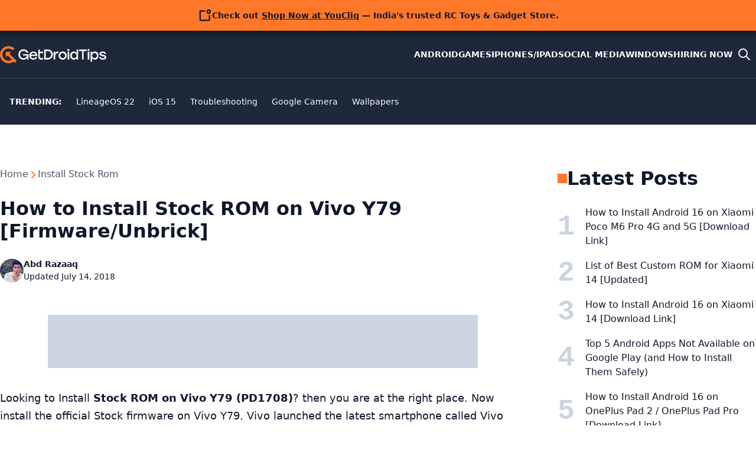

--- FILE ---
content_type: text/html; charset=utf-8
request_url: https://www.google.com/recaptcha/api2/aframe
body_size: 259
content:
<!DOCTYPE HTML><html><head><meta http-equiv="content-type" content="text/html; charset=UTF-8"></head><body><script nonce="OoJOaQMjzVyJLKXdLr540A">/** Anti-fraud and anti-abuse applications only. See google.com/recaptcha */ try{var clients={'sodar':'https://pagead2.googlesyndication.com/pagead/sodar?'};window.addEventListener("message",function(a){try{if(a.source===window.parent){var b=JSON.parse(a.data);var c=clients[b['id']];if(c){var d=document.createElement('img');d.src=c+b['params']+'&rc='+(localStorage.getItem("rc::a")?sessionStorage.getItem("rc::b"):"");window.document.body.appendChild(d);sessionStorage.setItem("rc::e",parseInt(sessionStorage.getItem("rc::e")||0)+1);localStorage.setItem("rc::h",'1768851393789');}}}catch(b){}});window.parent.postMessage("_grecaptcha_ready", "*");}catch(b){}</script></body></html>

--- FILE ---
content_type: application/javascript; charset=utf-8
request_url: https://fundingchoicesmessages.google.com/f/AGSKWxVo003I5YSE9D4_dDk9K9STbRxBxVEb2oe3gsdRub_EFgH2WTDUoVFVxGVYfQaAFS_n8BhtRyovGhtB2YO1RIFcm6szD6MVIk-CWkqlABqT8fcKdyRYn7dJCQpwGAs68puGWohWg5MGnO0Acipl_oUiRQ0RUkBCOyrvjdFzIfbtT9FclG_VbE694RgH/_/exads-_ad_2012./dclk_ads./ad-loader-.zm/ads/
body_size: -1289
content:
window['911290f7-2bd5-44fa-a485-c6f74cdcb054'] = true;